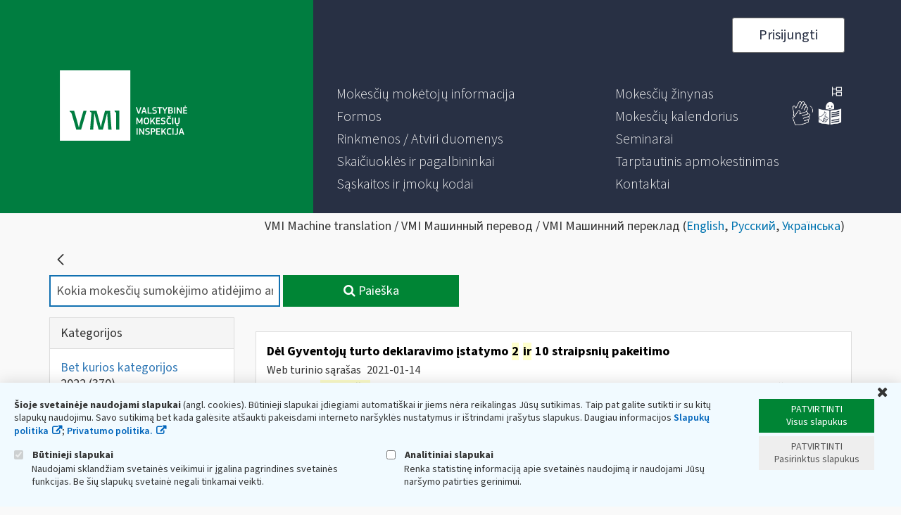

--- FILE ---
content_type: text/javascript
request_url: https://www.vmi.lt/evmi/combo?browserId=other&minifierType=js&languageId=lt_LT&b=7006&t=1591602475547&/evmi/o/product-navigation-control-menu-theme-contributor/product_navigation_control_menu.js
body_size: -167
content:
(function(){var b=function(){var a;if(a=document.querySelector(".form-group.has-error .control-label"))a=a.clientHeight||0,window.scrollBy(0,-a);Liferay.ControlMenu&&(a=Liferay.ControlMenu._namespace+"ControlMenu",a=document.getElementById(a))&&(a=a.offsetHeight||0,window.scrollBy(0,-a))};Liferay.on("form:registered",function(a){a.form&&a.form.formValidator&&AUI().Do.after(b,a.form.formValidator,"focusInvalidField")})})();


--- FILE ---
content_type: text/javascript;charset=UTF-8
request_url: https://www.vmi.lt/evmi/o/js_bundle_config?t=1766633594916
body_size: 5015
content:
(function(){try{var a="/evmi/o/product-navigation-taglib";(function(){AUI().applyConfig({groups:{controlmenu:{base:a+"/",combine:Liferay.AUI.getCombine(),modules:{"liferay-product-navigation-control-menu":{path:"control_menu/js/product_navigation_control_menu.js",requires:["aui-node","event-touch"]},"liferay-product-navigation-control-menu-add-application":{path:"control_menu/js/product_navigation_control_menu_add_application.js",requires:"aui-io-request event-key event-mouseenter liferay-panel-search liferay-portlet-base liferay-product-navigation-control-menu liferay-product-navigation-control-menu-add-base liferay-toggler-interaction".split(" ")},
"liferay-product-navigation-control-menu-add-base":{path:"control_menu/js/product_navigation_control_menu_add_base.js",requires:"anim aui-base liferay-layout liferay-layout-column liferay-notification liferay-product-navigation-control-menu transition".split(" ")},"liferay-product-navigation-control-menu-add-content":{path:"control_menu/js/product_navigation_control_menu_add_content.js",requires:"aui-parse-content aui-io-request liferay-portlet-base liferay-product-navigation-control-menu liferay-product-navigation-control-menu-add-base liferay-product-navigation-control-menu-add-content-search liferay-store".split(" ")},
"liferay-product-navigation-control-menu-add-content-drag-drop":{path:"control_menu/js/product_navigation_control_menu_add_content_drag_drop.js",requires:"aui-base dd liferay-layout liferay-layout-column liferay-portlet-base liferay-product-navigation-control-menu".split(" ")},"liferay-product-navigation-control-menu-add-content-search":{path:"control_menu/js/product_navigation_control_menu_add_content_search.js",requires:["aui-base","liferay-product-navigation-control-menu","liferay-search-filter"]},
"liferay-product-navigation-control-menu-portlet-dd":{condition:{name:"liferay-product-navigation-control-menu-portlet-dd",test:function(b){return!b.UA.mobile},trigger:["liferay-product-navigation-control-menu-add-application","liferay-product-navigation-control-menu-add-content"]},path:"control_menu/js/product_navigation_control_menu_portlet_dd.js",requires:"aui-base dd liferay-layout liferay-layout-column liferay-portlet-base liferay-product-navigation-control-menu".split(" ")}},root:a+"/"}}})})()}catch(c){console.error(c)}try{a=
"/evmi/o/product-navigation-simulation-device",AUI().applyConfig({groups:{"navigation-simulation-device":{base:a+"/js/",combine:Liferay.AUI.getCombine(),modules:{"liferay-product-navigation-simulation-device":{path:"product_navigation_simulation_device.js",requires:"aui-dialog-iframe-deprecated aui-event-input aui-modal liferay-portlet-base liferay-product-navigation-control-menu liferay-util-window liferay-widget-size-animation-plugin".split(" ")}},root:a+"/js/"}}})}catch(d){console.error(d)}try{a=
"/evmi/o/map-openstreetmap",AUI().applyConfig({groups:{mapopenstreet:{base:a+"/js/",combine:Liferay.AUI.getCombine(),modules:{"liferay-map-openstreetmap":{path:"map.js",requires:["aui-component","jsonp","liferay-map-common","timers"]}},root:a+"/js/"}}})}catch(e){console.error(e)}try{a="/evmi/o/map-google-maps",AUI().applyConfig({groups:{mapgoogle:{base:a+"/js/",combine:Liferay.AUI.getCombine(),modules:{"liferay-map-google-maps":{path:"map.js",requires:["liferay-map-common"]}},root:a+"/js/"}}})}catch(f){console.error(f)}try{a=
"/evmi/o/map-common",AUI().applyConfig({groups:{mapbase:{base:a+"/js/",combine:Liferay.AUI.getCombine(),modules:{"liferay-map-common":{path:"map.js",requires:["aui-base"]}},root:a+"/js/"}}})}catch(g){console.error(g)}try{a="/evmi/o/layout-taglib",AUI().applyConfig({groups:{"layout-taglib":{base:a+"/",combine:Liferay.AUI.getCombine(),modules:{"liferay-layouts-tree":{path:"layouts_tree/js/layouts_tree.js",requires:["aui-tree-view"]},"liferay-layouts-tree-check-content-display-page":{path:"layouts_tree/js/layouts_tree_check_content_display_page.js",
requires:["aui-component","plugin"]},"liferay-layouts-tree-node-radio":{path:"layouts_tree/js/layouts_tree_node_radio.js",requires:["aui-tree-node"]},"liferay-layouts-tree-node-task":{path:"layouts_tree/js/layouts_tree_node_task.js",requires:["aui-tree-node"]},"liferay-layouts-tree-radio":{path:"layouts_tree/js/layouts_tree_radio.js",requires:["aui-tree-node","liferay-layouts-tree-node-radio"]},"liferay-layouts-tree-selectable":{path:"layouts_tree/js/layouts_tree_selectable.js",requires:["liferay-layouts-tree-node-task"]},
"liferay-layouts-tree-state":{path:"layouts_tree/js/layouts_tree_state.js",requires:["aui-base","aui-io-request","liferay-store"]}},root:a+"/"}}})}catch(h){console.error(h)}try{a="/evmi/o/item-selector-taglib",AUI().applyConfig({groups:{"item-selector-taglib":{base:a+"/",combine:Liferay.AUI.getCombine(),modules:{"liferay-image-selector":{path:"image_selector/js/image_selector.js",requires:["aui-base","liferay-item-selector-dialog","liferay-portlet-base","uploader"]}},root:a+"/"}}})}catch(k){console.error(k)}try{a=
"/evmi/o/frontend-taglib",AUI().applyConfig({groups:{"frontend-taglib":{base:a+"/",combine:Liferay.AUI.getCombine(),modules:{"liferay-diff-version-comparator":{path:"diff_version_comparator/js/diff_version_comparator.js",requires:["aui-io-request","autocomplete-base","autocomplete-filters","liferay-portlet-base"]},"liferay-management-bar":{path:"management_bar/js/management_bar.js",requires:["aui-component","liferay-portlet-base"]},"liferay-sidebar-panel":{path:"sidebar_panel/js/sidebar_panel.js",
requires:["aui-base","aui-io-request","aui-parse-content","liferay-portlet-base"]}},root:a+"/"}}})}catch(l){console.error(l)}try{a="/evmi/o/frontend-js-soyutils-web",AUI().applyConfig({groups:{soyutils:{base:a+"/",combine:Liferay.AUI.getCombine(),modules:{soyutils:{path:"soyutils.js"}},root:a+"/"}}}),Liferay.Loader.addModule({dependencies:[],exports:"soy",name:"soyutils",path:a+"/soyutils.js"})}catch(m){console.error(m)}try{a="/evmi/o/frontend-js-polyfill-babel-web",Liferay.Loader.addModule({dependencies:[],
exports:"_babelPolyfill",name:"polyfill-babel",path:a+"/browser-polyfill.min.js"})}catch(n){console.error(n)}try{a="/evmi/o/frontend-js-metal-web",window.__METAL_COMPATIBILITY__={renderers:["soy"]}}catch(p){console.error(p)}try{a="/evmi/o/frontend-editor-alloyeditor-web",AUI().applyConfig({groups:{alloyeditor:{base:a+"/js/",combine:Liferay.AUI.getCombine(),filter:Liferay.AUI.getFilterConfig(),modules:{"liferay-alloy-editor":{path:"alloyeditor.js",requires:["aui-component","liferay-portlet-base","timers"]},
"liferay-alloy-editor-source":{path:"alloyeditor_source.js",requires:["aui-debounce","liferay-fullscreen-source-editor","liferay-source-editor","plugin"]}},root:a+"/js/"}}})}catch(q){console.error(q)}try{a="/evmi/o/dynamic-data-mapping-type-validation",function(){var b=Liferay.AUI;AUI().applyConfig({groups:{"field-validation":{base:a+"/",filter:b.getFilterConfig(),combine:Liferay.AUI.getCombine(),modules:{"liferay-ddm-form-field-validation":{condition:{trigger:"liferay-ddm-form-renderer"},path:"validation_field.js",
requires:["liferay-ddm-form-renderer-field"]},"liferay-ddm-form-field-validation-template":{condition:{trigger:"liferay-ddm-form-renderer"},path:"validation.soy.js",requires:["soyutils"]}},root:a+"/"}}})}()}catch(r){console.error(r)}try{a="/evmi/o/dynamic-data-mapping-type-text",AUI().applyConfig({groups:{"field-text":{base:a+"/",combine:Liferay.AUI.getCombine(),filter:Liferay.AUI.getFilterConfig(),modules:{"liferay-ddm-form-field-text":{condition:{trigger:"liferay-ddm-form-renderer"},path:"text_field.js",
requires:["aui-autosize-deprecated","aui-tooltip","liferay-ddm-form-renderer-field"]},"liferay-ddm-form-field-text-template":{condition:{trigger:"liferay-ddm-form-renderer"},path:"text.soy.js",requires:["soyutils"]}},root:a+"/"}}})}catch(s){console.error(s)}try{a="/evmi/o/dynamic-data-mapping-type-select",function(){var b=Liferay.AUI;AUI().applyConfig({groups:{"field-select":{base:a+"/",filter:b.getFilterConfig(),combine:Liferay.AUI.getCombine(),modules:{"liferay-ddm-form-field-select":{condition:{trigger:"liferay-ddm-form-renderer"},
path:"select_field.js",requires:["liferay-ddm-form-renderer-field"]},"liferay-ddm-form-field-select-template":{condition:{trigger:"liferay-ddm-form-renderer"},path:"select.soy.js",requires:["soyutils"]}},root:a+"/"}}})}()}catch(t){console.error(t)}try{a="/evmi/o/dynamic-data-mapping-type-radio",AUI().applyConfig({groups:{"field-radio":{base:a+"/",combine:Liferay.AUI.getCombine(),modules:{"liferay-ddm-form-field-radio":{condition:{trigger:"liferay-ddm-form-renderer"},path:"radio_field.js",requires:["liferay-ddm-form-renderer-field"]},
"liferay-ddm-form-field-radio-template":{condition:{trigger:"liferay-ddm-form-renderer"},path:"radio.soy.js",requires:["soyutils"]}},root:a+"/"}}})}catch(u){console.error(u)}try{a="/evmi/o/dynamic-data-mapping-type-password",AUI().applyConfig({groups:{"field-password":{base:a+"/",combine:Liferay.AUI.getCombine(),filter:Liferay.AUI.getFilterConfig(),modules:{"liferay-ddm-form-field-password":{condition:{trigger:"liferay-ddm-form-renderer"},path:"password_field.js",requires:["aui-tooltip","liferay-ddm-form-renderer-field"]},
"liferay-ddm-form-field-password-template":{condition:{trigger:"liferay-ddm-form-renderer"},path:"password.soy.js",requires:["soyutils"]}},root:a+"/"}}})}catch(v){console.error(v)}try{a="/evmi/o/dynamic-data-mapping-type-paragraph",AUI().applyConfig({groups:{"field-paragraph":{base:a+"/",combine:Liferay.AUI.getCombine(),modules:{"liferay-ddm-form-field-paragraph":{condition:{trigger:"liferay-ddm-form-renderer"},path:"paragraph_field.js",requires:["liferay-ddm-form-renderer-field"]},"liferay-ddm-form-field-paragraph-template":{condition:{trigger:"liferay-ddm-form-renderer"},
path:"paragraph.soy.js",requires:["soyutils"]}},root:a+"/"}}})}catch(w){console.error(w)}try{a="/evmi/o/dynamic-data-mapping-type-options",function(){var b=Liferay.AUI;AUI().applyConfig({groups:{"field-options":{base:a+"/",combine:Liferay.AUI.getCombine(),filter:b.getFilterConfig(),modules:{"liferay-ddm-form-field-options":{condition:{trigger:"liferay-ddm-form-renderer"},path:"options_field.js",requires:["aui-sortable-list","liferay-ddm-form-field-key-value","liferay-ddm-form-renderer-field"]},"liferay-ddm-form-field-options-template":{condition:{trigger:"liferay-ddm-form-renderer"},
path:"options.soy.js",requires:["soyutils"]}},root:a+"/"}}})}()}catch(x){console.error(x)}try{a="/evmi/o/dynamic-data-mapping-type-key-value",function(){var b=Liferay.AUI;AUI().applyConfig({groups:{"field-key-value":{base:a+"/",combine:Liferay.AUI.getCombine(),filter:b.getFilterConfig(),modules:{"liferay-ddm-form-field-key-value":{condition:{trigger:"liferay-ddm-form-renderer"},path:"key_value_field.js",requires:["aui-text-unicode","liferay-ddm-form-field-text","liferay-ddm-form-renderer-field"]},
"liferay-ddm-form-field-key-value-template":{condition:{trigger:"liferay-ddm-form-renderer"},path:"key_value.soy.js",requires:["soyutils"]}},root:a+"/"}}})}()}catch(y){console.error(y)}try{a="/evmi/o/dynamic-data-mapping-type-editor",AUI().applyConfig({groups:{"field-editor":{base:a+"/",combine:Liferay.AUI.getCombine(),filter:Liferay.AUI.getFilterConfig(),modules:{"liferay-ddm-form-field-editor":{path:"editor_field.js",requires:["liferay-alloy-editor","liferay-ddm-form-field-text","liferay-ddm-form-renderer-field"]},
"liferay-ddm-form-field-editor-template":{condition:{trigger:"liferay-ddm-form-renderer"},path:"editor.soy.js",requires:["soyutils"]}},root:a+"/"}}})}catch(z){console.error(z)}try{a="/evmi/o/dynamic-data-mapping-type-date",AUI().applyConfig({groups:{"field-date":{base:a+"/",combine:Liferay.AUI.getCombine(),modules:{"liferay-ddm-form-field-date":{condition:{trigger:"liferay-ddm-form-renderer"},path:"date_field.js",requires:["aui-datepicker","liferay-ddm-form-renderer-field"]},"liferay-ddm-form-field-date-template":{condition:{trigger:"liferay-ddm-form-renderer"},
path:"date.soy.js",requires:["soyutils"]}},root:a+"/"}}})}catch(A){console.error(A)}try{a="/evmi/o/dynamic-data-mapping-type-checkbox-multiple",function(){var b=Liferay.AUI;AUI().applyConfig({groups:{"field-checkbox-multiple":{base:a+"/",filter:b.getFilterConfig(),combine:Liferay.AUI.getCombine(),modules:{"liferay-ddm-form-field-checkbox-multiple":{condition:{trigger:"liferay-ddm-form-renderer"},path:"checkbox_multiple_field.js",requires:["liferay-ddm-form-renderer-field"]},"liferay-ddm-form-field-checkbox-multiple-template":{condition:{trigger:"liferay-ddm-form-renderer"},
path:"checkbox-multiple.soy.js",requires:["soyutils"]}},root:a+"/"}}})}()}catch(B){console.error(B)}try{a="/evmi/o/dynamic-data-mapping-type-checkbox",AUI().applyConfig({groups:{"field-checkbox":{base:a+"/",combine:Liferay.AUI.getCombine(),modules:{"liferay-ddm-form-field-checkbox":{condition:{trigger:"liferay-ddm-form-renderer"},path:"checkbox_field.js",requires:["liferay-ddm-form-renderer-field"]},"liferay-ddm-form-field-checkbox-template":{condition:{trigger:"liferay-ddm-form-renderer"},path:"checkbox.soy.js",
requires:["soyutils"]}},root:a+"/"}}})}catch(C){console.error(C)}try{a="/evmi/o/dynamic-data-mapping-type-captcha",AUI().applyConfig({groups:{"field-captcha":{base:a+"/",combine:Liferay.AUI.getCombine(),modules:{"liferay-ddm-form-field-captcha":{condition:{trigger:"liferay-ddm-form-renderer"},path:"captcha_field.js",requires:["liferay-ddm-form-renderer-field"]}},root:a+"/"}}})}catch(D){console.error(D)}try{a="/evmi/o/dynamic-data-mapping-form-renderer",function(){var b=Liferay.AUI;AUI().applyConfig({groups:{form:{base:a+
"/js/",combine:Liferay.AUI.getCombine(),filter:b.getFilterConfig(),modules:{"liferay-ddm-form-renderer":{path:"form.js",requires:"aui-component aui-tabview liferay-ddm-form-renderer-definition liferay-ddm-form-renderer-feedback liferay-ddm-form-renderer-nested-fields liferay-ddm-form-renderer-pagination liferay-ddm-form-renderer-tabs liferay-ddm-form-renderer-template liferay-ddm-form-renderer-type liferay-ddm-form-renderer-types liferay-ddm-form-renderer-util liferay-ddm-form-renderer-validation liferay-ddm-form-soy liferay-ddm-soy-template-util".split(" ")},
"liferay-ddm-form-renderer-definition":{path:"form_definition_support.js",requires:["liferay-ddm-form-renderer-types","liferay-ddm-form-renderer-util"]},"liferay-ddm-form-renderer-expressions-evaluator":{path:"expressions_evaluator.js",requires:["aui-component","aui-io-request"]},"liferay-ddm-form-renderer-feedback":{path:"form_feedback_support.js",requires:["aui-alert"]},"liferay-ddm-form-renderer-field":{path:"field.js",requires:"aui-datatype aui-node liferay-ddm-form-renderer liferay-ddm-form-renderer-field-events liferay-ddm-form-renderer-field-feedback liferay-ddm-form-renderer-field-repetition liferay-ddm-form-renderer-field-validation liferay-ddm-form-renderer-nested-fields liferay-ddm-form-renderer-types liferay-ddm-form-renderer-util".split(" ")},
"liferay-ddm-form-renderer-field-events":{path:"field_events_support.js",requires:[]},"liferay-ddm-form-renderer-field-feedback":{path:"field_feedback_support.js",requires:["aui-node"]},"liferay-ddm-form-renderer-field-repetition":{path:"field_repetition_support.js",requires:["aui-datatype","liferay-ddm-form-renderer-types","liferay-ddm-form-renderer-util"]},"liferay-ddm-form-renderer-field-validation":{path:"field_validation_support.js",requires:["liferay-ddm-form-renderer-expressions-evaluator"]},
"liferay-ddm-form-renderer-field-visibility":{path:"field_visibility_support.js",requires:["liferay-ddm-form-renderer-expressions-evaluator","liferay-ddm-form-renderer-util"]},"liferay-ddm-form-renderer-nested-fields":{path:"nested_fields_support.js",requires:["array-invoke","liferay-ddm-form-renderer-types","liferay-ddm-form-renderer-util"]},"liferay-ddm-form-renderer-pagination":{path:"form_pagination_support.js",requires:["aui-pagination","liferay-ddm-form-renderer-wizard"]},"liferay-ddm-form-renderer-tabs":{path:"form_tabs_support.js",
requires:["aui-tabview"]},"liferay-ddm-form-renderer-template":{path:"form_template_support.js",requires:["aui-base"]},"liferay-ddm-form-renderer-type":{path:"type.js",requires:["aui-component","aui-form-builder-field-type"]},"liferay-ddm-form-renderer-types":{path:"types.js",requires:["array-extras","aui-form-builder-field-type","liferay-ddm-form-renderer-util"]},"liferay-ddm-form-renderer-util":{path:"util.js",requires:["liferay-ddm-form-renderer-types","queue"]},"liferay-ddm-form-renderer-validation":{path:"form_validation_support.js",
requires:["aui-alert","liferay-ddm-form-renderer-expressions-evaluator"]},"liferay-ddm-form-renderer-wizard":{path:"wizard.js",requires:["aui-component","aui-node","widget"]},"liferay-ddm-soy-template-util":{path:"soy_template_util.js",requires:[]}},root:a+"/js/"},templates:{base:a+"/",combine:Liferay.AUI.getCombine(),modules:{"liferay-ddm-form-soy":{path:"form.soy.js",requires:["soyutils"]}},root:a+"/"}}})}()}catch(E){console.error(E)}try{a="/evmi/o/layout-admin-web",AUI().applyConfig({groups:{layoutcustomizationsettings:{base:a+
"/",combine:Liferay.AUI.getCombine(),modules:{"liferay-layout-customization-settings":{path:"js/layout_customization_settings.js",requires:["aui-base","aui-io-request","aui-overlay-mask-deprecated","liferay-portlet-base"]}},root:a+"/"}}})}catch(F){console.error(F)}try{a="/evmi/o/journal-web",AUI().applyConfig({groups:{journal:{base:a+"/js/",combine:Liferay.AUI.getCombine(),modules:{"liferay-journal-content":{path:"content.js",requires:["aui-base","liferay-portlet-base"]},"liferay-journal-navigation":{path:"navigation.js",
requires:["aui-component","liferay-portlet-base","liferay-search-container"]},"liferay-portlet-journal":{path:"main.js",requires:["aui-base","aui-dialog-iframe-deprecated","aui-tooltip","liferay-portlet-base","liferay-util-window"]}},root:a+"/js/"}}})}catch(G){console.error(G)}try{a="/evmi/o/invitation-invite-members-web",AUI().applyConfig({groups:{"invite-members":{base:a+"/invite_members/js/",combine:Liferay.AUI.getCombine(),filter:Liferay.AUI.getFilterConfig(),modules:{"liferay-portlet-invite-members":{path:"main.js",
requires:"aui-base autocomplete-base datasource-io datatype-number liferay-portlet-base liferay-util-window node-core".split(" ")}},root:a+"/invite_members/js/"}}})}catch(H){console.error(H)}try{a="/evmi/o/dynamic-data-mapping-web",function(){var b=Liferay.AUI;AUI().applyConfig({groups:{ddm:{base:a+"/js/",combine:Liferay.AUI.getCombine(),filter:b.getFilterConfig(),modules:{"liferay-ddm-form":{path:"ddm_form.js",requires:"aui-base aui-datatable aui-datatype aui-image-viewer aui-io-request aui-parse-content aui-set aui-sortable-list json liferay-form liferay-item-selector-dialog liferay-layouts-tree liferay-layouts-tree-radio liferay-layouts-tree-selectable liferay-map-base liferay-notice liferay-portlet-url liferay-translation-manager liferay-util-window".split(" ")},
"liferay-portlet-dynamic-data-mapping":{condition:{trigger:"liferay-document-library"},path:"main.js",requires:"arraysort aui-form-builder-deprecated aui-form-validator aui-map aui-text-unicode json liferay-menu liferay-translation-manager liferay-util-window text".split(" ")},"liferay-portlet-dynamic-data-mapping-custom-fields":{condition:{trigger:"liferay-document-library"},path:"custom_fields.js",requires:["liferay-portlet-dynamic-data-mapping"]}},root:a+"/js/"}}})}()}catch(I){console.error(I)}try{a=
"/evmi/o/dynamic-data-lists-form-web",function(){var b=Liferay.AUI;AUI().applyConfig({groups:{ddl:{base:a+"/admin/js/",combine:Liferay.AUI.getCombine(),filter:b.getFilterConfig(),modules:{"liferay-ddl-form-builder":{path:"form_builder.js",requires:"aui-form-builder aui-form-builder-pages liferay-ddl-form-builder-field-list liferay-ddl-form-builder-field-settings-modal liferay-ddl-form-builder-field-support liferay-ddl-form-builder-field-toolbar liferay-ddl-form-builder-field-types-modal liferay-ddl-form-builder-layout-builder-support liferay-ddl-form-builder-layout-deserializer liferay-ddl-form-builder-layout-visitor liferay-ddl-form-builder-pages-manager liferay-ddl-form-builder-util liferay-ddm-form-field-types liferay-ddm-form-renderer liferay-ddm-soy-template-util".split(" ")},
"liferay-ddl-form-builder-definition-serializer":{path:"form_definition_serializer.js",requires:["json","liferay-ddl-form-builder-layout-visitor"]},"liferay-ddl-form-builder-field-list":{path:"form_builder_field_list.js",requires:["aui-form-builder-field-list"]},"liferay-ddl-form-builder-field-settings-modal":{path:"form_builder_field_settings_modal.js",requires:["form-builder-settings-modal","liferay-ddl-form-builder-modal"]},"liferay-ddl-form-builder-field-toolbar":{path:"form_builder_field_toolbar.js",
requires:["aui-form-builder-field-toolbar"]},"liferay-ddl-form-builder-field-types-modal":{path:"form_builder_field_types_modal.js",requires:["aui-form-builder-field-types-modal","liferay-ddl-form-builder-modal-support"]},"liferay-ddl-form-builder-layout-builder-support":{path:"form_builder_layout_builder_support.js",requires:[]},"liferay-ddl-form-builder-layout-deserializer":{path:"form_layout_deserializer.js",requires:["aui-form-builder-field-list","aui-layout","liferay-ddl-form-builder-field-support",
"liferay-ddm-form-field-types"]},"liferay-ddl-form-builder-layout-serializer":{path:"form_layout_serializer.js",requires:["json","liferay-ddl-form-builder-layout-visitor"]},"liferay-ddl-form-builder-layout-visitor":{path:"form_layout_visitor.js",requires:["aui-form-builder-field-list","aui-layout"]},"liferay-ddl-form-builder-modal":{path:"form_builder_modal.js",requires:["liferay-ddl-form-builder-modal-support"]},"liferay-ddl-form-builder-modal-support":{path:"form_builder_modal_support.js",requires:["aui-modal"]},
"liferay-ddl-form-builder-pages-manager":{path:"form_builder_pages_manager.js",requires:["aui-form-builder-page-manager","liferay-ddm-form-renderer-wizard"]},"liferay-ddl-form-builder-settings-form":{path:"form_builder_settings_form.js",requires:["liferay-ddm-form-renderer","liferay-ddm-soy-template-util","liferay-form"]},"liferay-ddl-form-builder-settings-support":{path:"form_builder_settings_support.js",requires:["liferay-ddl-form-builder-settings-form"]},"liferay-ddl-form-builder-util":{path:"form_builder_util.js",
requires:["liferay-ddl-form-builder-field-support","liferay-ddm-form-renderer-util"]},"liferay-ddl-portlet":{path:"form_portlet.js",requires:["liferay-ddl-form-builder","liferay-ddl-form-builder-definition-serializer","liferay-ddl-form-builder-layout-serializer","liferay-portlet-base","liferay-util-window"]}},root:a+"/admin/js/"}}})}()}catch(J){console.error(J)}try{a="/evmi/o/calendar-web",AUI().applyConfig({groups:{calendar:{base:a+"/js/",combine:Liferay.AUI.getCombine(),filter:Liferay.AUI.getFilterConfig(),
modules:{"liferay-calendar-interval-selector":{path:"interval_selector.js",requires:["aui-base","liferay-portlet-base"]},"liferay-calendar-interval-selector-scheduler-event-link":{path:"interval_selector_scheduler_event_link.js",requires:["aui-base","liferay-portlet-base"]},"liferay-calendar-list":{path:"calendar_list.js",requires:["aui-template-deprecated","liferay-scheduler"]},"liferay-calendar-message-util":{path:"message_util.js",requires:["aui-alert","liferay-util-window"]},"liferay-calendar-recurrence-converter":{path:"recurrence_converter.js",
requires:[]},"liferay-calendar-recurrence-dialog":{path:"recurrence.js",requires:["aui-base","liferay-calendar-recurrence-util"]},"liferay-calendar-recurrence-util":{path:"recurrence_util.js",requires:["aui-base","liferay-util-window"]},"liferay-calendar-reminders":{path:"calendar_reminders.js",requires:["aui-base"]},"liferay-calendar-session-listener":{path:"session_listener.js",requires:["aui-base","liferay-scheduler"]},"liferay-calendar-simple-color-picker":{path:"simple_color_picker.js",requires:["aui-base",
"aui-template-deprecated"]},"liferay-calendar-simple-menu":{path:"simple_menu.js",requires:"aui-base aui-template-deprecated event-outside event-touch widget-modality widget-position widget-position-align widget-position-constrain widget-stack widget-stdmod".split(" ")},"liferay-calendar-util":{path:"calendar_util.js",requires:"aui-datatype aui-io aui-scheduler aui-toolbar autocomplete autocomplete-highlighters liferay-portlet-url".split(" ")},"liferay-scheduler":{path:"scheduler.js",requires:"async-queue aui-datatype aui-scheduler dd-plugin liferay-calendar-message-util liferay-calendar-recurrence-converter liferay-calendar-recurrence-util liferay-calendar-util liferay-node liferay-store promise resize-plugin".split(" ")}},
root:a+"/js/"}}})}catch(K){console.error(K)}try{a="/evmi/o/blogs-web",AUI().applyConfig({groups:{blogs:{base:a+"/blogs/js/",combine:Liferay.AUI.getCombine(),modules:{"liferay-blogs":{path:"blogs.js",requires:["aui-base","aui-io-request","liferay-portlet-base"]}},root:a+"/blogs/js/"}}})}catch(L){console.error(L)}try{a="/evmi/o/document-library-web",AUI().applyConfig({groups:{dl:{base:a+"/document_library/js/",combine:Liferay.AUI.getCombine(),modules:{"document-library-checkin":{path:"checkin.js",requires:["liferay-document-library",
"liferay-util-window"]},"document-library-upload":{path:"upload.js",requires:"aui-component aui-data-set-deprecated aui-overlay-manager-deprecated aui-overlay-mask-deprecated aui-parse-content aui-progressbar aui-template-deprecated aui-tooltip liferay-history-manager liferay-search-container liferay-storage-formatter querystring-parse-simple uploader".split(" ")},"liferay-document-library":{path:"main.js",requires:["document-library-upload","liferay-message","liferay-portlet-base"]}},root:a+"/document_library/js/"}}})}catch(M){console.error(M)}try{a=
"/evmi/o/bookmarks-web",AUI().applyConfig({groups:{bookmarks:{base:a+"/bookmarks/js/",combine:Liferay.AUI.getCombine(),modules:{"liferay-bookmarks":{path:"main.js",requires:["liferay-portlet-base"]}},root:a+"/bookmarks/js/"}}})}catch(N){console.error(N)}})();

--- FILE ---
content_type: text/javascript
request_url: https://www.vmi.lt/evmi/combo/?browserId=other&minifierType=&languageId=lt_LT&b=7006&t=1591602474500&/evmi/o/frontend-js-web/aui/base-core/base-core-min.js&/evmi/o/frontend-js-web/aui/base-observable/base-observable-min.js&/evmi/o/frontend-js-web/aui/aui-widget-cssclass/aui-widget-cssclass-min.js&/evmi/o/frontend-js-web/aui/aui-widget-toggle/aui-widget-toggle-min.js&/evmi/o/frontend-js-web/aui/datatype-date-format/datatype-date-format-min.js&/evmi/o/frontend-js-web/aui/datatype-date-parse/datatype-date-parse-min.js&/evmi/o/frontend-js-web/aui/aui-datatype-date-parse/aui-datatype-date-parse-min.js&/evmi/o/frontend-js-web/aui/timers/timers-min.js&/evmi/o/frontend-js-web/aui/aui-datepicker-delegate/aui-datepicker-delegate-min.js&/evmi/o/frontend-js-web/aui/widget-autohide/widget-autohide-min.js&/evmi/o/frontend-js-web/aui/escape/escape-min.js&/evmi/o/frontend-js-web/aui/button-core/button-core-min.js&/evmi/o/frontend-js-web/aui/button-plugin/button-plugin-min.js&/evmi/o/frontend-js-web/aui/widget-buttons/widget-buttons-min.js
body_size: 13703
content:
YUI.add("base-core",function(e,t){function v(e){this._BaseInvoked||(this._BaseInvoked=!0,this._initBase(e))}var n=e.Object,r=e.Lang,i=".",s="initialized",o="destroyed",u="initializer",a="value",f=Object.prototype.constructor,l="deep",c="shallow",h="destructor",p=e.AttributeCore,d=function(e,t,n){var r;for(r in t)n[r]&&(e[r]=t[r]);return e};v._ATTR_CFG=p._ATTR_CFG.concat("cloneDefaultValue"),v._NON_ATTRS_CFG=["plugins"],v.NAME="baseCore",v.ATTRS={initialized:{readOnly:!0,value:!1},destroyed:{readOnly:!0,value:!1}},v.modifyAttrs=function(t,n){typeof t!="function"&&(n=t,t=this);var r,i,s;r=t.ATTRS||(t.ATTRS={});if(n){t._CACHED_CLASS_DATA=null;for(s in n)n.hasOwnProperty(s)&&(i=r[s]||(r[s]={}),e.mix(i,n[s],!0))}},v.prototype={_initBase:function(t){e.stamp(this),this._initAttribute(t);var n=e.Plugin&&e.Plugin.Host;this._initPlugins&&n&&n.call(this),this._lazyAddAttrs!==!1&&(this._lazyAddAttrs=!0),this.name=this.constructor.NAME,this.init.apply(this,arguments)},_initAttribute:function(){p.call(this)},init:function(e){return this._baseInit(e),this},_baseInit:function(e){this._initHierarchy(e),this._initPlugins&&this._initPlugins(e),this._set(s,!0)},destroy:function(){return this._baseDestroy(),this},_baseDestroy:function(){this._destroyPlugins&&this._destroyPlugins(),this._destroyHierarchy(),this._set(o,!0)},_getClasses:function(){return this._classes||this._initHierarchyData(),this._classes},_getAttrCfgs:function(){return this._attrs||this._initHierarchyData(),this._attrs},_getInstanceAttrCfgs:function(e){var t={},r,i,s,o,u,a,f,l=e._subAttrs,c=this._attrCfgHash();for(a in e)if(e.hasOwnProperty(a)&&a!=="_subAttrs"){f=e[a],r=t[a]=d({},f,c),i=r.value,i&&typeof i=="object"&&this._cloneDefaultValue(a,r);if(l&&l.hasOwnProperty(a)){o=e._subAttrs[a];for(u in o)s=o[u],s.path&&n.setValue(r.value,s.path,s.value)}}return t},_filterAdHocAttrs:function(e,t){var n,r=this._nonAttrs,i;if(t){n={};for(i in t)!e[i]&&!r[i]&&t.hasOwnProperty(i)&&(n[i]={value:t[i]})}return n},_initHierarchyData:function(){var e=this.constructor,t=e._CACHED_CLASS_DATA,n,r,i,s,o,u=!e._ATTR_CFG_HASH,a,f={},l=[],c=[];n=e;if(!t){while(n){l[l.length]=n,n.ATTRS&&(c[c.length]=n.ATTRS);if(u){s=n._ATTR_CFG,o=o||{};if(s)for(r=0,i=s.length;r<i;r+=1)o[s[r]]=!0}a=n._NON_ATTRS_CFG;if(a)for(r=0,i=a.length;r<i;r++)f[a[r]]=!0;n=n.superclass?n.superclass.constructor:null}u&&(e._ATTR_CFG_HASH=o),t=e._CACHED_CLASS_DATA={classes:l,nonAttrs:f,attrs:this._aggregateAttrs(c)}}this._classes=t.classes,this._attrs=t.attrs,this._nonAttrs=t.nonAttrs},_attrCfgHash:function(){return this.constructor._ATTR_CFG_HASH},_cloneDefaultValue:function(t,n){var i=n.value,s=n.cloneDefaultValue;s===l||s===!0?n.value=e.clone(i):s===c?n.value=e.merge(i):s===undefined&&(f===i.constructor||r.isArray(i))&&(n.value=e.clone(i))},_aggregateAttrs:function(e){var t,n,r,s,o,u,f=this._attrCfgHash(),l,c={};if(e)for(u=e.length-1;u>=0;--u){n=e[u];for(t in n)n.hasOwnProperty(t)&&(s=d({},n[t],f),o=null,t.indexOf(i)!==-1&&(o=t.split(i),t=o.shift()),l=c[t],o&&l&&l.value?(r=c._subAttrs,r||(r=c._subAttrs={}),r[t]||(r[t]={}),r[t][o.join(i)]={value:s.value,path:o}):o||(l?(l.valueFn&&a in s&&(l.valueFn=null),d(l,s,f)):c[t]=s))}return c},_initHierarchy:function(e){var t=this._lazyAddAttrs,n,r,i,s,o,a,f,l,c,h,p,d=[],v=this._getClasses(),m=this._getAttrCfgs(),g=v.length-1;for(o=g;o>=0;o--){n=v[o],r=n.prototype,h=n._yuibuild&&n._yuibuild.exts,r.hasOwnProperty(u)&&(d[d.length]=r.initializer);if(h)for(a=0,f=h.length;a<f;a++)l=h[a],l.apply(this,arguments),c=l.prototype,c.hasOwnProperty(u)&&(d[d.length]=c.initializer)}p=this._getInstanceAttrCfgs(m),this._preAddAttrs&&this._preAddAttrs(p,e,t),this._allowAdHocAttrs&&this.addAttrs(this._filterAdHocAttrs(m,e),e,t),this.addAttrs(p,e,t);for(i=0,s=d.length;i<s;i++)d[i].apply(this,arguments)},_destroyHierarchy:function(){var e,t,n,r,i,s,o,u,a=this._getClasses();for(n=0,r=a.length;n<r;n++){e=a[n],t=e.prototype,o=e._yuibuild&&e._yuibuild.exts;if(o)for(i=0,s=o.length;i<s;i++)u=o[i].prototype,u.hasOwnProperty(h)&&u.destructor.apply(this,arguments);t.hasOwnProperty(h)&&t.destructor.apply(this,arguments)}},toString:function(){return this.name+"["+e.stamp(this,!0)+"]"}},e.mix(v,p,!1,null,1),v.prototype.constructor=v,e.BaseCore=v},"patched-v3.18.1",{requires:["attribute-core"]});

YUI.add("base-observable",function(e,t){function f(){}var n=e.Lang,r="destroy",i="init",s="bubbleTargets",o="_bubbleTargets",u=e.AttributeObservable,a=e.BaseCore;f._ATTR_CFG=u._ATTR_CFG.concat(),f._NON_ATTRS_CFG=["on","after","bubbleTargets"],f.prototype={_initAttribute:function(){a.prototype._initAttribute.apply(this,arguments),u.call(this),this._eventPrefix=this.constructor.EVENT_PREFIX||this.constructor.NAME,this._yuievt.config.prefix=this._eventPrefix},init:function(e){var t=this._getFullType(i),n=this._publish(t);return n.emitFacade=!0,n.fireOnce=!0,n.defaultTargetOnly=!0,n.defaultFn=this._defInitFn,this._preInitEventCfg(e),n._hasPotentialSubscribers()?this.fire(t,{cfg:e}):(this._baseInit(e),n.fired=!0,n.firedWith=[{cfg:e}]),this},_preInitEventCfg:function(e){e&&(e.on&&this.on(e.on),e.after&&this.after(e.after));var t,r,i,u=e&&s in e;if(u||o in this){i=u?e&&e.bubbleTargets:this._bubbleTargets;if(n.isArray(i))for(t=0,r=i.length;t<r;t++)this.addTarget(i[t]);else i&&this.addTarget(i)}},destroy:function(){return this.publish(r,{fireOnce:!0,defaultTargetOnly:!0,defaultFn:this._defDestroyFn}),this.fire(r),this.detachAll(),this},_defInitFn:function(e){this._baseInit(e.cfg)},_defDestroyFn:function(e){this._baseDestroy(e.cfg)}},e.mix(f,u,!1,null,1),e.BaseObservable=f},"patched-v3.18.1",{requires:["attribute-observable","base-core"]});

YUI.add("aui-widget-cssclass",function(e,t){function n(){}n.ATTRS={cssClass:{}},n.CSS_CLASS_CONTENT_SUFFIX="-content",n.prototype={initializer:function(){var e=this;e._uiSetCssClass(e.get("cssClass")),e.after("cssClassChange",e._afterCssClassChange)},_afterCssClassChange:function(e){var t=this,r;r=e.prevVal,r&&(t.get("boundingBox").removeClass(r),t.get("contentBox").removeClass(r+n.CSS_CLASS_CONTENT_SUFFIX)),t._uiSetCssClass(e.newVal)},_uiSetCssClass:function(e){var t=this;e&&(t.get("boundingBox").addClass(e),t.get("contentBox").addClass(e+n.CSS_CLASS_CONTENT_SUFFIX))}},e.WidgetCssClass=n},"3.0.3-deprecated.91",{requires:["widget-base"]});

YUI.add("aui-widget-toggle",function(e,t){function n(){}n.prototype={toggle:function(t){var n=this;return e.Lang.isBoolean(t)||(t=!n.get("visible")),n.set("visible",t)}},e.WidgetToggle=n},"3.0.3-deprecated.91");

YUI.add("datatype-date-format",function(e,t){var n=function(e,t,n){for(void 0===n&&(n=10),t+="";parseInt(e,10)<n&&n>1;n/=10)e=t+e;return e.toString()},r={formats:{a:function(e,t){return t.a[e.getDay()]},A:function(e,t){return t.A[e.getDay()]},b:function(e,t){return t.b[e.getMonth()]},B:function(e,t){return t.B[e.getMonth()]},C:function(e){return n(parseInt(e.getFullYear()/100,10),0)},d:["getDate","0"],e:["getDate"," "],E:"getDate",g:function(e){return n(parseInt(r.formats.G(e)%100,10),0)},G:function(e){var t=e.getFullYear(),n=parseInt(r.formats.V(e),10),a=parseInt(r.formats.W(e),10);return a>n?t++:0===a&&n>=52&&t--,t},H:["getHours","0"],I:function(e){var t=e.getHours()%12;return n(0===t?12:t,0)},j:function(e){var t=new Date(e.getFullYear()+"/1/1 GMT"),r=new Date(e.getFullYear()+"/"+(e.getMonth()+1)+"/"+e.getDate()+" GMT"),a=r-t,u=parseInt(a/6e4/60/24,10)+1;return n(u,0,100)},k:["getHours"," "],l:function(e){var t=e.getHours()%12;return n(0===t?12:t," ")},m:function(e){return n(e.getMonth()+1,0)},M:["getMinutes","0"],p:function(e,t){return t.p[e.getHours()>=12?1:0]},P:function(e,t){return t.P[e.getHours()>=12?1:0]},s:function(e,t){return parseInt(e.getTime()/1e3,10)},S:["getSeconds","0"],u:function(e){var t=e.getDay();return 0===t?7:t},U:function(e){var t=parseInt(r.formats.j(e),10),a=6-e.getDay(),u=parseInt((t+a)/7,10);return n(u,0)},V:function(e){var t=parseInt(r.formats.W(e),10),a=new Date(e.getFullYear()+"/1/1").getDay(),u=t+(a>4||a<=1?0:1);return 53===u&&new Date(e.getFullYear()+"/12/31").getDay()<4?u=1:0===u&&(u=r.formats.V(new Date(e.getFullYear()-1+"/12/31"))),n(u,0)},w:"getDay",W:function(e){var t=parseInt(r.formats.j(e),10),a=7-r.formats.u(e),u=parseInt((t+a)/7,10);return n(u,0,10)},y:function(e){return n(e.getFullYear()%100,0)},Y:"getFullYear",z:function(e){var t=e.getTimezoneOffset(),r=n(parseInt(Math.abs(t/60),10),0),a=n(Math.abs(t%60),0);return(t>0?"-":"+")+r+a},Z:function(e){var t=e.toString().replace(/^.*:\d\d( GMT[+-]\d+)? \(?([A-Za-z ]+)\)?\d*$/,"$2").replace(/[a-z ]/g,"");return t.length>4&&(t=r.formats.z(e)),t},"%":function(e){return"%"}},aggregates:{c:"locale",D:"%m/%d/%y",F:"%Y-%m-%d",h:"%b",n:"\n",r:"%I:%M:%S %p",R:"%H:%M",t:"\t",T:"%H:%M:%S",x:"locale",X:"locale"},format:function(t,a){var u,o,s,f,g;if(a=a||{},!e.Lang.isDate(t))return e.Lang.isValue(t)?t:"";for(u=a.format||"%Y-%m-%d",o=e.Intl.get("datatype-date-format"),s=function(e,t){var n=r.aggregates[t];return"locale"===n?o[t]:n},f=function(a,u){var s=r.formats[u];switch(e.Lang.type(s)){case"string":return t[s]();case"function":return s.call(t,t,o);case"array":if("string"===e.Lang.type(s[0]))return n(t[s[0]](),s[1]);default:return u}};u.match(/%[cDFhnrRtTxX]/);)u=u.replace(/%([cDFhnrRtTxX])/g,s);return g=u.replace(/%([aAbBCdeEgGHIjklmMpPsSuUVwWyYzZ%])/g,f),s=f=undefined,g}};e.mix(e.namespace("Date"),r),e.namespace("DataType"),e.DataType.Date=e.Date},"patched-v3.18.1",{lang:["ar","ar-JO","ca","ca-ES","da","da-DK","de","de-AT","de-DE","el","el-GR","en","en-AU","en-CA","en-GB","en-IE","en-IN","en-JO","en-MY","en-NZ","en-PH","en-SG","en-US","es","es-AR","es-BO","es-CL","es-CO","es-EC","es-ES","es-MX","es-PE","es-PY","es-US","es-UY","es-VE","fi","fi-FI","fr","fr-BE","fr-CA","fr-FR","hi","hi-IN","hu","id","id-ID","it","it-IT","ja","ja-JP","ko","ko-KR","ms","ms-MY","nb","nb-NO","nl","nl-BE","nl-NL","pl","pl-PL","pt","pt-BR","ro","ro-RO","ru","ru-RU","sv","sv-SE","th","th-TH","tr","tr-TR","vi","vi-VN","zh-Hans","zh-Hans-CN","zh-Hant","zh-Hant-HK","zh-Hant-TW"]});
YUI.add("datatype-date-parse",function(a,e){a.mix(a.namespace("Date"),{parse:function(e){var t=new Date(+e||e);return a.Lang.isDate(t)?t:null}}),a.namespace("Parsers").date=a.Date.parse,a.namespace("DataType"),a.DataType.Date=a.Date},"patched-v3.18.1");
YUI.add("aui-datatype-date-parse",function(e,t){function s(e){var t=this;e&&t.compilePattern(e)}var n=e.Lang,r=n.String,i=function(e){e=parseInt(e,10);if(!isNaN(e))return e};s.TOKEN_PREFIX="%",s.TWO_DIGIT_YEAR_BASE=2e3,e.mix(s.prototype,{compiled:null,compilePattern:function(e){var t=this,r,i,o=[],u,a,f,l=e.length,c;for(a=0;a<l;a++){r=e.charAt(a),i=e.charAt(a+1);if(r===s.TOKEN_PREFIX){c=t._getPatternHints(i);if(!c){o.push(r);continue}if(c.aggregates){e=t._expandPattern(e,a,i),l=e.length,a--;continue}u={hints:c,numeric:c.numericTokens&&c.numericTokens.indexOf(i)>-1,token:i},f=o[o.length-1],f&&!n.isString(f)&&(u.sequence=!0,f.sequence=!0),o.push(u),a++}else o.push(r)}t.compiled=o},parse:function(e,t){var r=this,i={},o=r.compiled,u,a=o.length,f,l,c,h=[0],p;e=n.trim(e),c=e.length;if(!c)return!1;for(u=0;u<a;u++){f=o[u];if(h[0]>c)break;if(n.isString(f)){h[0]++;continue}f.sequence?s.HINTS.TZ===f.hints?p=r._subparseTimeZone(e,h):f.numeric?(p=r._getNextNumericValue(e,h),p=r._subparseNumericBlob(p,h,u)):(p=r._getNextValue(e,h,null),p=r._subparseStringBlob(p,h,u)):(l=r._findNextSeparatorPos(o,u,e,h),u=l-1,p=r._getNextValue(e,h,o[l])),f.hints.setter&&f.hints.setter.call(r,i,n.trim(p),f)}return r._getCalendarDate(i,t)},_expandPattern:function(t,n,r){var i=this,s=e.Date.aggregates[r];return s==="locale"&&(s=i._getLangResource(r)),s?t.substring(0,n)+s+t.substring(n+2,t.length):t},_findBestStringMatch:function(e,t,n){var r=-1,i=0,s=t.length,o,u,a,f=e.length;e=e.toLowerCase();for(a=0;a<s;a++)o=t[a].toLowerCase(),u=o.length,f&&i<=u&&(n?e.indexOf(o):o.indexOf(e))===0&&(r=a,i=u);return r},_findNextSeparatorPos:function(e,t,r,i){var s=e.length,o=t+1,u;for(u=t+1;u<s;u++)if(n.isString(e[u])&&r.indexOf(e[u],i[0]+1)>i[0]){o=u;break}return o},_getCalendarDate:function(t,r){var i;return e.Object.isEmpty(t)?!1:(r=r||new Date,i=r.getDate(),n.isValue(t.year)&&r.setFullYear(t.year),r.setDate(1),n.isValue(t.month)&&r.setMonth(t.month),n.isValue(t.day)?r.setDate(t.day):r.setDate(i),n.isValue(t.hours)&&(t.isoTime||(t.ampm?t.hours<12&&(t.hours+=12):t.hours===12&&(t.hours=0)),r.setHours(t.hours)),n.isValue(t.minutes)?r.setMinutes(t.minutes):r.setMinutes(0),n.isValue(t.seconds)?r.setSeconds(t.seconds):r.setSeconds(0),r)},_getNextValue:function(e,t,n,r){var i=e.length,s,o="";while(t[0]<i&&e.charAt(t)===n)t[0]++;while(t[0]<i){s=e.charAt(t);if(r&&!/\d/.test(s))break;if(t[0]<i&&n===s)break;o+=s,t[0]++}return o},_getNextNumericValue:function(e,t){var n=this;return n._getNextValue(e,t,null,!0)},_getPatternHints:function(e){switch(e){case"a":case"A":case"d":case"e":case"E":return s.HINTS.DAY;case"b":case"B":case"m":return s.HINTS.MONTH;case"H":case"I":case"k":case"l":return s.HINTS.HOURS;case"M":return s.HINTS.MINUTES;case"p":case"P":return s.HINTS.AMPM;case"S":return s.HINTS.SECONDS;case"c":case"C":case"D":case"F":case"h":case"n":case"r":case"R":case"T":case"x":case"X":return s.HINTS.AGGREGATES;case"y":case"Y":return s.HINTS.YEAR;case"z":case"Z":return s.HINTS.TZ;default:return!1}},_getLangResource:function(t){return e.Intl.get("datatype-date-format",t)},_subparseNumericBlob:function(e,t,n){var i=this,s=e.length,o=i.compiled,u=0,a,f=0,l=0;while((a=o[n++])&&a.sequence&&a.numeric)l++,f+=a.hints.size;return u=Math.round(f/l),t[0]-=s,e=r.padNumber(e,f),t[0]-=f-s,t[0]+=u,e.substring(0,u)},_subparseStringBlob:function(e,t,n){var r=this,i=r.compiled,s=-1,o,u;t[0]-=e.length;while((u=i[n++])&&u.sequence&&!u.numeric){o=r._getLangResource(u.token);if(!o)continue;s=r._findBestStringMatch(e,o,!0);if(s>-1)break}return s>-1&&(e=o[s],t[0]+=e.length),e},_subparseTimeZone:function(e,t){var n,r;return e=e.substring(t[0]),n=/\b[A-Z]{3}([+\-\s])?(\d{1,2})?:?(\d{1,2})?/.exec(e),n&&(r=n[0],t[0]+=e.indexOf(r)+r.length),r}}),s.HINTS={AGGREGATES:{aggregates:!0},AMPM:{setter:function(e,t){var n=this,r=n._findBestStringMatch(t.toLowerCase(),n._getLangResource("P"));r>-1&&(e.ampm=r)}},YEAR:{numericTokens:"yY",setter:function(e,t,r){var o=i(t);r.token==="y"&&n.isValue(o)&&(o+=o<0?-s.TWO_DIGIT_YEAR_BASE:+s.TWO_DIGIT_YEAR_BASE),n.isNumber(o)&&(e.year=o)},size:4},MONTH:{numericTokens:"m",setter:function(e,t){var r=this,i=parseInt(t,10);n.isNumber(i)?i-=1:i=r._findBestStringMatch(t,r._getLangResource("B")),n.isNumber(i)&&i>-1&&(e.month=i)},size:2},DAY:{numericTokens:"deE",setter:function(e,t){t=i(t),n.isNumber(t)&&(e.day=t)},size:2},HOURS:{numericTokens:"HIkl",setter:function(e,t,n){e.hours=i(t),e.isoTime=!1;if(n.token==="H"||n.token==="k")e.isoTime=!0},size:2},MINUTES:{numericTokens:"M",setter:function(e,t){t=i(t),n.isNumber(t)&&(e.minutes=t)},size:2},SECONDS:{numericTokens:"S",setter:function(e,t){t=i(t),n.isNumber(t)&&(e.seconds=t)},size:2},TZ:{setter:function(e,t){e.tz=t}}},e.DateParser=s,e.Date.dateparser=new e.DateParser;var o=e.Date.parse;e.Date.parse=function(t,n,r){return arguments.length===1?o(arguments[0]):(e.Date.dateparser.compilePattern(t),e.Date.dateparser.parse(n,r))},e.Parsers.date=e.Date.parse},"3.0.3-deprecated.91",{requires:["aui-base-lang","datatype-date-format","datatype-date-parse","intl"]});

YUI.add("timers",function(e,t){function i(e){return s}function s(e){this.capacity=this.snap(e),this.length=0,this.front=0,this.initialize()}function o(e,t,n,r,i){for(var s=0;s<i;++s)n[s+r]=e[s+t]}function u(e){return e>>>=0,e-=1,e|=e>>1,e|=e>>2,e|=e>>4,e|=e>>8,e|=e>>16,e+1}function v(){while(a.length>0){var e=a.shift();try{e.call()}catch(t){if(d)throw l(),t;setTimeout(function(){throw t},0)}}f=!1}function y(e){d&&p.domain&&(e=p.domain.bind(e)),a.push(e),f||(l(),f=!0)}function b(e){var t;return b._asynchronizer(function(){t||e()}),{cancel:function(){t=1}}}var n={},r=e.config.global;"use strict",n.exports=s,s.prototype.push=function(e){var t=this.length;this.capacity<=t&&this.grow(this.snap(this.capacity*this.growFactor));var n=this.front+t&this.capacity-1;this[n]=e,this.length=t+1},s.prototype.shift=function(){var e=this.front,t=this[e];return this[e]=void 0,this.front=e+1&this.capacity-1,this.length--,t},s.prototype.grow=function(e){var t=this.front,n=this.capacity,r=new Array(n),i=this.length;o(this,0,r,0,n),this.capacity=e,this.initialize(),this.front=0;if(t+i<=n)o(r,t,this,0,i);else{var s=i-(t+i&n-1);o(r,t,this,0,s),o(r,0,this,s,i-s)}},s.prototype.initialize=function(){var e=this.capacity;for(var t=0;t<e;++t)this[t]=void 0},s.prototype.snap=function(e){return typeof e!="number"?this.minCapacity:u(Math.min(this.maxCapacity,Math.max(this.minCapacity,e)))},s.prototype.maxCapacity=1<<30|0,s.prototype.minCapacity=16,s.prototype.growFactor=8,"use strict";var s=i("./queue"),a=new s(1024),f=!1,l=void 0,c=typeof setImmediate=="function",h,p=r.process,d=!!p&&{}.toString.call(p)==="[object process]";if(d)l=function(){var e=p.domain;e&&(h=h||(1,i)("domain"),h.active=p.domain=null),f&&c?setImmediate(v):p.nextTick(v),e&&(h.active=p.domain=e)};else if(c)l=function(){setImmediate(v)};else if(typeof MessageChannel!="undefined"){var m=new MessageChannel;m.port1.onmessage=function(){l=g,m.port1.onmessage=v,v()};var g=function(){m.port2.postMessage(0)};l=function(){setTimeout(v,0),g()}}else l=function(){setTimeout(v,0)};n.exports=y,b._asynchronizer=y,b._impl="asap",e.soon=b},"patched-v3.18.1",{requires:["yui-base"]});

YUI.add("aui-datepicker-delegate",function(e,t){function u(){}var n=e.Lang,r=n.isString,i="enterKey",s="tabKey",o=e.one(e.config.doc);u.prototype={_eventHandles:null,_userInteractionInProgress:!1,initializer:function(){var e=this;e.bindDelegateUI()},destroy:function(){var t=this;(new e.EventHandle(t._eventHandles)).detach()},bindDelegateUI:function(){var t=this,n=t.get("container"),r=t.get("trigger");t._eventHandles=[n.delegate(["focus","mousedown"],e.bind("_onceUserInteraction",t),r),n.delegate("blur",e.bind("_onUserInteractionRelease",t),r),n.delegate("click",e.bind("_onceUserInteractionRelease",t),r),n.delegate("key",e.bind("_handleTabKeyEvent",t),"tab",r),n.delegate("key",e.bind("_handleEnterKeyEvent",t),"enter",r)],t.after("activeInputChange",e.bind("_afterActiveInputChange",t)),t.publish("selectionChange",{defaultFn:t._defSelectionChangeFn})},focusSelectedValue:function(){},getSelectedDates:function(e){var t=this,n=e||t.get("activeInput"),r=null;return n&&(r=n.getData("datepickerSelection")),r},getParsedDatesFromInputValue:function(t){var n=this,r=n.get("valueExtractor"),i=r.call(n,t);return i?e.Array.filter(i,function(e){return e!==!1}):null},useInputNode:function(){},useInputNodeOnce:function(e){var t=this;t._userInteractionInProgress||t.useInputNode(e)},_afterActiveInputChange:function(e){var t=this;e.prevVal&&e.prevVal.detach("keydown",t._handleKeydownEvent,t),e.newVal&&e.newVal.on("keydown",t._handleKeydownEvent,t)},_defSelectionChangeFn:function(e){var t=this,n=e.newSelection,r=t.get("activeInput"),i=t.get("valueFormatter");i.call(t,n),r&&r.setData("datepickerSelection",n)},_focusActiveCalendar:function(){var e=this;if(e.calendar){var t=e.getCalendar();t.get("boundingBox").focus()}},_formatDate:function(t){var n=this,r=n.get("mask");return e.Date.format(t,{format:r})},_handleKeydownEvent:function(e){var t=this;e.isKey("enter")?t.fire(i):e.isKey("tab")&&t.fire(s)},_handleTabKeyEvent:function(e){var t=this;t._focusActiveCalendar()},_handleEnterKeyEvent:function(e){var t=this;e.preventDefault(),t.show()},_onceUserInteraction:function(e){var t=this;t.useInputNodeOnce(e.currentTarget),t._userInteractionInProgress=!0},_onceUserInteractionRelease:function(e){var t=this;t.useInputNodeOnce(e.currentTarget),t.focusSelectedValue(),t._userInteractionInProgress=!1},_onUserInteractionRelease:function(e){var t=this;t.useInputNode(e.currentTarget),t._userInteractionInProgress=!1},_valueExtractorFn:function(){return function(t){var r=this,i=r.get("activeInput"),s,o,u=r.get("dateSeparator"),a=r.get("mask"),f;return i&&(s=i.val()),o=n.trim(t||s),o&&(f=[],e.Array.each(o.split(u),function(t){t=n.trim(t),t&&f.push(e.Date.parse(a,t))})),f}},_valueFormatterFn:function(){return function(t){var n=this,r=n.get("activeInput"),i=n.get("dateSeparator"),s=[];e.Array.each(t,function(e){s.push(n._formatDate(e))}),r&&r.val(s.join(i))}}},u.ATTRS={activeInput:{},container:{setter:e.one,value:o,writeOnce:!0},dateSeparator:{value:" \u2014 ",validator:n.isString},mask:{value:"%m/%d/%Y",validator:n.isString},trigger:{validator:r,writeOnce:!0},valueExtractor:{valueFn:"_valueExtractorFn",validator:n.isFunction},valueFormatter:{valueFn:"_valueFormatterFn",validator:n.isFunction}},e.DatePickerDelegate=u},"3.0.3-deprecated.91",{requires:["aui-datatype-date-parse","aui-event-input","event-focus","node-event-delegate"]});

YUI.add("widget-autohide",function(e,t){function m(t){e.after(this._bindUIAutohide,this,f),e.after(this._syncUIAutohide,this,l),this.get(c)&&(this._bindUIAutohide(),this._syncUIAutohide())}var n="widgetAutohide",r="autohide",i="clickoutside",s="focusoutside",o="document",u="key",a="esc",f="bindUI",l="syncUI",c="rendered",h="boundingBox",p="visible",d="Change",v=e.ClassNameManager.getClassName;m.ATTRS={hideOn:{validator:e.Lang.isArray,valueFn:function(){return[{node:e.one(o),eventName:u,keyCode:a}]}}},m.prototype={_uiHandlesAutohide:null,destructor:function(){this._detachUIHandlesAutohide()},_bindUIAutohide:function(){this.after(p+d,this._afterHostVisibleChangeAutohide),this.after("hideOnChange",this._afterHideOnChange)},_syncUIAutohide:function(){this._uiSetHostVisibleAutohide(this.get(p))},_uiSetHostVisibleAutohide:function(t){t?e.later(1,this,"_attachUIHandlesAutohide"):this._detachUIHandlesAutohide()},_attachUIHandlesAutohide:function(){if(this._uiHandlesAutohide)return;var t=this.get(h),n=e.bind(this.hide,this),r=[],i=this,s=this.get("hideOn"),o=0,u={node:undefined,ev:undefined,keyCode:undefined};for(;o<s.length;o++)u.node=s[o].node,u.ev=s[o].eventName,u.keyCode=s[o].keyCode,!u.node&&!u.keyCode&&u.ev?r.push(t.on(u.ev,n)):u.node&&!u.keyCode&&u.ev?r.push(u.node.on(u.ev,n)):u.node&&u.keyCode&&u.ev&&r.push(u.node.on(u.ev,n,u.keyCode));this._uiHandlesAutohide=r},_detachUIHandlesAutohide:function(){e.each(this._uiHandlesAutohide,function(e){e.detach()}),this._uiHandlesAutohide=null},_afterHostVisibleChangeAutohide:function(e){this._uiSetHostVisibleAutohide(e.newVal)},_afterHideOnChange:function(e){this._detachUIHandlesAutohide(),this.get(p)&&this._attachUIHandlesAutohide()}},e.WidgetAutohide=m},"patched-v3.18.1",{requires:["base-build","event-key","event-outside","widget"]});

YUI.add("escape",function(e,t){var n={"&":"&amp;","<":"&lt;",">":"&gt;",'"':"&quot;","'":"&#x27;","/":"&#x2F;","`":"&#x60;"},r={html:function(e){return(e+"").replace(/[&<>"'\/`]/g,r._htmlReplacer)},regex:function(e){return(e+"").replace(/[\-$\^*()+\[\]{}|\\,.?\s]/g,"\\$&")},_htmlReplacer:function(e){return n[e]}};r.regexp=r.regex,e.Escape=r},"patched-v3.18.1",{requires:["yui-base"]});

YUI.add("button-core",function(e,t){function i(e){this.initializer(e)}var n=e.ClassNameManager.getClassName,r=e.AttributeCore;i.prototype={TEMPLATE:"<button/>",constructor:i,initializer:function(e){this._initNode(e),this._initAttributes(e),this._renderUI(e)},_initNode:function(t){t.host?this._host=e.one(t.host):this._host=e.Node.create(this.TEMPLATE)},_initAttributes:function(e){r.call(this,i.ATTRS,e)},_renderUI:function(){var e=this.getNode(),t=e.get("nodeName").toLowerCase();e.addClass(i.CLASS_NAMES.BUTTON),t!=="button"&&t!=="input"&&e.set("role","button")},enable:function(){this.set("disabled",!1)},disable:function(){this.set("disabled",!0)},getNode:function(){return this._host||(this._host=this.get("boundingBox")),this._host},_getLabel:function(){var e=this.getNode(),t=i._getTextLabelFromNode(e);return t},_getLabelHTML:function(){var e=this.getNode(),t=i._getHTMLFromNode(e);return t},_setLabel:function(t,n,r){var i=e.Escape.html(t);return(!r||r.src!=="internal")&&this.set("labelHTML",i,{src:"internal"}),i},_setLabelHTML:function(e,t,n){var r=this.getNode(),s=i._getLabelNodeFromParent(r),o=r.get("nodeName").toLowerCase();return o==="input"?s.set("value",e):s.setHTML(e),(!n||n.src!=="internal")&&this.set("label",e,{src:"internal"}),e},_setDisabled:function(e){var t=this.getNode();return t.getDOMNode().disabled=e,t.toggleClass(i.CLASS_NAMES.DISABLED,e),e}},e.mix(i.prototype,r.prototype),i.ATTRS={label:{setter:"_setLabel",getter:"_getLabel",lazyAdd:!1},labelHTML:{setter:"_setLabelHTML",getter:"_getLabelHTML",lazyAdd:!1},disabled:{value:!1,setter:"_setDisabled",lazyAdd:!1}},i.NAME="button",i.CLASS_NAMES={BUTTON:n("button"),DISABLED:n("button","disabled"),SELECTED:n("button","selected"),LABEL:n("button","label")},i.ARIA_STATES={PRESSED:"aria-pressed",CHECKED:"aria-checked"},i.ARIA_ROLES={BUTTON:"button",CHECKBOX:"checkbox",TOGGLE:"toggle"},i._getLabelNodeFromParent=function(e){var t=e.one("."+i.CLASS_NAMES.LABEL)||e;return t},i._getTextLabelFromNode=function(e){var t=i._getLabelNodeFromParent(e),n=t.get("nodeName").toLowerCase(),r=t.get(n==="input"?"value":"text");return r},i._getHTMLFromNode=function(e){var t=i._getLabelNodeFromParent(e),n=t.getHTML();return n},i._getDisabledFromNode=function(e){return e.get("disabled")},e.ButtonCore=i},"patched-v3.18.1",{requires:["attribute-core","classnamemanager","node-base","escape"]});

YUI.add("button-plugin",function(e,t){function n(){n.superclass.constructor.apply(this,arguments)}e.extend(n,e.ButtonCore,{_afterNodeGet:function(t){var n=this.constructor.ATTRS,r=n[t]&&n[t].getter&&this[n[t].getter];if(r)return new e.Do.AlterReturn("get "+t,r.call(this))},_afterNodeSet:function(e,t){var n=this.constructor.ATTRS,r=n[e]&&n[e].setter&&this[n[e].setter];r&&r.call(this,t)},_initNode:function(t){var n=t.host;this._host=n,e.Do.after(this._afterNodeGet,n,"get",this),e.Do.after(this._afterNodeSet,n,"set",this)},destroy:function(){}},{ATTRS:e.merge(e.ButtonCore.ATTRS),NAME:"buttonPlugin",NS:"button"}),n.createNode=function(t,n){var r;return t&&!n&&!t.nodeType&&!t.getDOMNode&&typeof t!="string"&&(n=t,t=n.srcNode),n=n||{},r=n.template||e.Plugin.Button.prototype.TEMPLATE,t=t||n.srcNode||e.DOM.create(r),e.one(t).plug(e.Plugin.Button,n)},e.namespace("Plugin").Button=n},"patched-v3.18.1",{requires:["button-core","cssbutton","node-pluginhost"]});

YUI.add("widget-buttons",function(e,t){function p(e){return!!e.getDOMNode}function d(){this._buttonsHandles={}}var n=e.Array,r=e.Lang,i=e.Object,s=e.Plugin.Button,o=e.Widget,u=e.WidgetStdMod,a=e.ClassNameManager.getClassName,f=r.isArray,l=r.isNumber,c=r.isString,h=r.isValue;d.ATTRS={buttons:{getter:"_getButtons",setter:"_setButtons",value:{}},defaultButton:{readOnly:!0,value:null}},d.CLASS_NAMES={button:a("button"),buttons:o.getClassName("buttons"),primary:a("button","primary")},d.HTML_PARSER={buttons:function(e){return this._parseButtons(e)}},d.NON_BUTTON_NODE_CFG=["action","classNames","context","events","isDefault","section"],d.prototype={BUTTONS:{},BUTTONS_TEMPLATE:"<span />",DEFAULT_BUTTONS_SECTION:u.FOOTER,initializer:function(){this._stdModNode||e.error("WidgetStdMod must be added to a Widget before WidgetButtons."),this._mapButtons(this.get("buttons")),this._updateDefaultButton(),this.after({buttonsChange:e.bind("_afterButtonsChange",this),defaultButtonChange:e.bind("_afterDefaultButtonChange",this)}),e.after(this._bindUIButtons,this,"bindUI"),e.after(this._syncUIButtons,this,"syncUI")},destructor:function(){i.each(this._buttonsHandles,function(e){e.detach()}),delete this._buttonsHandles,delete this._buttonsMap,delete this._defaultButton},addButton:function(e,t,r){var i=this.get("buttons"),s,o;return p(e)||(e=this._mergeButtonConfig(e),t||(t=e.section)),t||(t=this.DEFAULT_BUTTONS_SECTION),s=i[t]||(i[t]=[]),l(r)||(r=s.length),s.splice(r,0,e),o=n.indexOf(s,e),this.set("buttons",i,{button:e,section:t,index:o,src:"add"}),this},getButton:function(e,t){if(!h(e))return;var n=this._buttonsMap,r;return t||(t=this.DEFAULT_BUTTONS_SECTION),l(e)?(r=this.get("buttons"),r[t]&&r[t][e]):arguments.length>1?n[t+":"+e]:n[e]},removeButton:function(e,t){if(!h(e))return this;var r=this.get("buttons"),s;return l(e)?(t||(t=this.DEFAULT_BUTTONS_SECTION),s=e,e=r[t][s]):(c(e)&&(e=this.getButton.apply(this,arguments)),i.some(r,function(r,i){s=n.indexOf(r,e);if(s>-1)return t=i,!0})),e&&s>-1&&(r[t].splice(s,1),this.set("buttons",r,{button:e,section:t,index:s,src:"remove"})),this},_bindUIButtons:function(){var t=e.bind("_afterContentChangeButtons",this);this.after({visibleChange:e.bind("_afterVisibleChangeButtons",this),headerContentChange:t,bodyContentChange:t,footerContentChange:t})},_createButton:function(t){var r,i,o,u,a,f,l,h;if(p(t))return e.one(t.getDOMNode()).plug(s);r=e.merge({context:this,events:"click",label:t.value},t),i=e.merge(r),o=d.NON_BUTTON_NODE_CFG;for(u=0,a=o.length;u<a;u+=1)delete i[o[u]];return t=s.createNode(i),l=r.context,f=r.action,c(f)&&(f=e.bind(f,l)),h=t.on(r.events,f,l),this._buttonsHandles[e.stamp(t,!0)]=h,t.setData("name",this._getButtonName(r)),t.setData("default",this._getButtonDefault(r)),n.each(n(r.classNames),t.addClass,t),t},_getButtonContainer:function(t,n){var r=u.SECTION_CLASS_NAMES[t],i=d.CLASS_NAMES.buttons,s=this.get("contentBox"),o,a;return o="."+r+" ."+i,a=s.one(o),!a&&n&&(a=e.Node.create(this.BUTTONS_TEMPLATE),a.addClass(i)),a},_getButtonDefault:function(e){var t=p(e)?e.getData("default"):e.isDefault;return c(t)?t.toLowerCase()==="true":!!t},_getButtonName:function(e){var t;return p(e)?t=e.getData("name")||e.get("name"):t=e&&(e.name||e.type),t},_getButtons:function(e){var t={};return i.each(e,function(e,n){t[n]=e.concat()}),t},_mapButton:function(e,t){var n=this._buttonsMap,r=this._getButtonName(e),i=this._getButtonDefault(e);r&&(n[r]=e,n[t+":"+r]=e),i&&(this._defaultButton=e)},_mapButtons:function(e){this._buttonsMap={},this._defaultButton=null,i.each(e,function(e,t){var n,r;for(n=0,r=e.length;n<r;n+=1)this._mapButton(e[n],t)},this)},_mergeButtonConfig:function(t){var n,r,i,s,o,u;return t=c(t)?{name:t}:e.merge(t),t.srcNode&&(s=t.srcNode,o=s.get("tagName").toLowerCase(),u=s.get(o==="input"?"value":"text"),n={disabled:!!s.get("disabled"),isDefault:this._getButtonDefault(s),name:this._getButtonName(s)},u&&(n.label=u),e.mix(t,n,!1,null,0,!0)),i=this._getButtonName(t),r=this.BUTTONS&&this.BUTTONS[i],r&&e.mix(t,r,!1,null,0,!0),t},_parseButtons:function(e){var t="."+d.CLASS_NAMES.button,r=["header","body","footer"],i=null;return n.each(r,function(e){var n=this._getButtonContainer(e),r=n&&n.all(t),s;if(!r||r.isEmpty())return;s=[],r.each(function(e){s.push({srcNode:e})}),i||(i={}),i[e]=s},this),i},_setButtons:function(e){function r(e,r){if(!f(e))return;var i,s,o,u;for(i=0,s=e.length;i<s;i+=1)o=e[i],u=r,p(o)||(o=this._mergeButtonConfig(o),u||(u=o.section)),o=this._createButton(o),u||(u=t),(n[u]||(n[u]=[])).push(o)}var t=this.DEFAULT_BUTTONS_SECTION,n={};return f(e)?r.call(this,e):i.each(e,r,this),n},_syncUIButtons:function(){this._uiSetButtons(this.get("buttons")),this._uiSetDefaultButton(this.get("defaultButton")),this._uiSetVisibleButtons(this.get("visible"))},_uiInsertButton:function(e,t,n){var r=d.CLASS_NAMES.button,i=this._getButtonContainer(t,!0),s=i.all("."+r);i.insertBefore(e,s.item(n)),this.setStdModContent(t,i,"after")},_uiRemoveButton:function(t,n,r){var i=e.stamp(t,this),s=this._buttonsHandles,o=s[i],u,a;o&&o.detach(),delete s[i],t.remove(),r||(r={}),r.preserveContent||(u=this._getButtonContainer(n),a=d.CLASS_NAMES.button,u&&u.all("."+a).isEmpty()&&(u.remove(),this._updateContentButtons(n)))},_uiSetButtons:function(e){var t=d.CLASS_NAMES.button,r=["header","body","footer"];n.each(r,function(n){var r=e[n]||[],i=r.length,s=this._getButtonContainer(n,i),o=!1,u,a,f,l;if(!s)return;u=s.all("."+t);for(a=0;a<i;a+=1)f=r[a],l=u.indexOf(f),l>-1?(u.splice(l,1),l!==a&&(s.insertBefore(f,a+1),o=!0)):(s.appendChild(f),o=!0);u.each(function(e){this._uiRemoveButton(e,n,{preserveContent:!0}),o=!0},this);if(i===0){s.remove(),this._updateContentButtons(n);return}o&&this.setStdModContent(n,s,"after")},this)},_uiSetDefaultButton:function(e,t){var n=d.CLASS_NAMES.primary;e&&e.addClass(n),t&&t.removeClass(n)},_uiSetVisibleButtons:function(e){if(!e)return;var t=this.get("defaultButton");t&&t.focus()},_unMapButton:function(e,t){var n=this._buttonsMap,r=this._getButtonName(e),i;r&&(n[r]===e&&delete 
n[r],i=t+":"+r,n[i]===e&&delete n[i]),this._defaultButton===e&&(this._defaultButton=null)},_updateDefaultButton:function(){var e=this._defaultButton;this.get("defaultButton")!==e&&this._set("defaultButton",e)},_updateContentButtons:function(e){var t=this.getStdModNode(e).get("childNodes");this.set(e+"Content",t.isEmpty()?null:t,{src:"buttons"})},_afterButtonsChange:function(e){var t=e.newVal,n=e.section,r=e.index,i=e.src,s;if(i==="add"){s=t[n][r],this._mapButton(s,n),this._updateDefaultButton(),this._uiInsertButton(s,n,r);return}if(i==="remove"){s=e.button,this._unMapButton(s,n),this._updateDefaultButton(),this._uiRemoveButton(s,n);return}this._mapButtons(t),this._updateDefaultButton(),this._uiSetButtons(t)},_afterContentChangeButtons:function(e){var t=e.src,n=e.stdModPosition,r=!n||n===u.REPLACE;r&&t!=="buttons"&&t!==o.UI_SRC&&this._uiSetButtons(this.get("buttons"))},_afterDefaultButtonChange:function(e){this._uiSetDefaultButton(e.newVal,e.prevVal)},_afterVisibleChangeButtons:function(e){this._uiSetVisibleButtons(e.newVal)}},e.WidgetButtons=d},"patched-v3.18.1",{requires:["button-plugin","cssbutton","widget-stdmod"]});



--- FILE ---
content_type: text/javascript
request_url: https://www.vmi.lt/evmi/o/eskis-theme/js/page-indexing.js
body_size: 745
content:
var PageIndexing = PageIndexing || (function() {
    var api = {};
    var self = this;

    api.updatePageIndexing = function(daysToBeRelevant, exceptions) {
        try {
            if (self.isException(exceptions)) {
                return;
            }

            let days = 90;
            if (daysToBeRelevant) {
                days = parseInt(daysToBeRelevant);
                if (!days) {
                    console.error("Page content relevant days can't be parsed to a number: " + daysToBeRelevant + ". Reverting to default value (90).");
                    days = 90;
                }
            }

            let dates = self.collectDates();
            let oldDate = new Date();
            oldDate.setDate(oldDate.getDate() - daysToBeRelevant);
            let oldPage = dates.length > 0;
            for (let i = 0; i < dates.length; ++i) {
                if (dates[i] > oldDate) {
                    oldPage = false;
                    break;
                }
            }

            if (oldPage) {
                self.addNoIndexMetaTag();
            }
        } catch (e) {
            console.error(e);
        }
    }

    self.isException = function(exceptions) {
        let currentUrl = Liferay.ThemeDisplay.getPortalURL() + Liferay.currentURL;
        let pageExceptions = exceptions.split("\n");
        for (let i = 0; i < pageExceptions.length; ++i) {
            if (currentUrl == pageExceptions[i]) {
                return true;
            }
        }
        return false;
    }

    self.collectDates = function() {
        var dates = [];
        let newsList = document.querySelectorAll('.anews-date');
        for (let i = 0; i < newsList.length; i++) {
            let date = self.parseDate(newsList[i].innerText);
            if (date) {
                dates.push(date);
            }
        }
        let news = document.querySelectorAll('dd.metadata-create-date');
        for (let i = 0; i < news.length; i++) {
            let date = self.parseDate(news[i].innerText);
            if (date) {
                dates.push(date);
            }
        }
        let taxGuides = document.querySelectorAll('div[title="data"]');
        for (let i = 0; i < taxGuides.length; i++) {
            let date = self.parseDate(taxGuides[i].innerText);
            if (date) {
                dates.push(date);
            }
        }
        return dates;
    }

    self.parseDate = function(dateString) {
        let langId = Liferay.ThemeDisplay.getLanguageId();
        let date = null;
        try {
            if (langId === "lt_LT") {
                date = new Date(Date.parse(dateString));
            } else if (langId === "en_US") {
                let tokens = dateString.split("/");
                if (tokens.length == 3) {
                    date = new Date(Date.parse("20" + tokens[2] + "-" + tokens[0] + "-" + tokens[1]))
                } else {
                    date = new Date(dateString);
                }
            } else {
                date = new Date(dateString);
            }
        } catch (e) {
            date = null;
        }
        return date;
    }

    self.addNoIndexMetaTag = function() {
        var metaRobots = document.querySelector('meta[name="robots"]');
        if (!metaRobots) {
            metaRobots = document.createElement('meta');
            metaRobots.setAttribute('name', 'robots');
            document.head.appendChild(metaRobots);
        }
        metaRobots.setAttribute('content', 'noindex');
    }

    return api;
})();

--- FILE ---
content_type: text/javascript
request_url: https://www.vmi.lt/evmi/o/eskis-theme/js/tilde/tilde.js
body_size: 1122
content:
var ETilde = ETilde || (function() {
    var api = {};
    var self = this;
    self.tildeInitialized = self.tildeInitialized || false;

    api.initTilde = function(clientId) {
        if (self.tildeInitialized !== false || typeof WebsiteTranslator === undefined) {
            return;
        }
		
        WebsiteTranslator.Options.api.clientId = clientId;
        WebsiteTranslator.Options.api.url = "https://services.tilde.com/service/website-translation";
        WebsiteTranslator.Options.sourceLanguage = "lt";
        WebsiteTranslator.Options.ui.layout = null;
        WebsiteTranslator.Options.ui.toolbarPosition = "top";
        WebsiteTranslator.Options.ui.showLanguagesInNativeLanguage=true;
        WebsiteTranslator.Options.ui.alwaysShowOriginalTextInPopup = true;
        WebsiteTranslator.Options.translation.autoTranslate = false;
        WebsiteTranslator.Options.ui.showTranslationControls = false;
			
		self.tildeClass = 'e-tilde';
        self.restoreClass = self.tildeClass + "-restore";
        self.activeClass = self.tildeClass + '-active';
		self.sourceSelectorId = self.tildeClass + "-" + WebsiteTranslator.Options.sourceLanguage;

        WebsiteTranslator.Options.translation.onLanguageSelected = function (selectedLanguage) {
            return new Promise(function (resolve) {
                self.redrawTildeMenu(selectedLanguage);
                resolve(false)
            })
        }

        WebsiteTranslator.Initialize();


        Liferay.on('endNavigate', function() {api.translate()});

        const queryString = window.location.search;
        if (queryString) {
            const urlParams = new URLSearchParams(queryString);
            const langParam = urlParams.get('lang');
            if (langParam && (langParam === 'en' || langParam === 'ru' || langParam === 'uk')) {
                self.redrawTildeMenu(langParam);
            } else {
                self.redrawTildeMenu();
            }
        }

        self.tildeInitialized = true;
    }

    api.translate = function(lang) {
        var currLang = lang !== undefined ? lang : WebsiteTranslator.CurrentLanguage;
        if (currLang && currLang !== 'lt') {
            WebsiteTranslator.Translate(currLang);
            self.redrawTildeMenu(currLang);
        } else {
            self.redrawTildeMenu();
        }
    }

    api.restore = function() {
        self.redrawTildeMenu();
        WebsiteTranslator.CancelAndRestore();
    }

    api.getRestoreLinkText = function(lang) {
        if (lang === 'uk') {
			return 'Повернутися до мови першоджерела?'; 
		}
		if (lang === 'ru') {
            return 'Восстановить язык оригинала?';
        }
        return 'Restore original language?';
    }

    self.redrawTildeMenu = function(lang) {
        var menuContainer = document.getElementsByClassName(tildeClass)[0];
        var langSelectors = menuContainer.getElementsByTagName("a");
        var activeSelectorId = self.tildeClass + "-" + lang;
        for (var i = 0; i < langSelectors.length; i++) {
            var langSelector = langSelectors[i];
            if (langSelector.id === activeSelectorId
                && langSelector.id !== self.sourceSelectorId) {
                langSelector.classList.add(activeClass);
            } else {
                langSelector.classList.remove(activeClass);
            }
        }
        self.redrawRestoreLink(menuContainer, lang);
    }

    self.redrawRestoreLink = function(menuContainer, lang) {
        var restoreLink = document.getElementsByClassName(self.restoreClass);
        restoreLink = restoreLink.length > 0 ? restoreLink[0] : undefined;
        if (lang !== undefined) {
            if (restoreLink === undefined) {
                restoreLink = document.createElement("a");
                restoreLink.classList.add(self.restoreClass);
                restoreLink.href = 'javascript:ETilde.restore()';
                menuContainer.append(restoreLink);
            }
            var text = api.getRestoreLinkText(lang);
            restoreLink.title = text;
            restoreLink.innerText = text;
        } else if (restoreLink !== undefined) {
            menuContainer.removeChild(restoreLink);
        }
    }

    return api;
})();